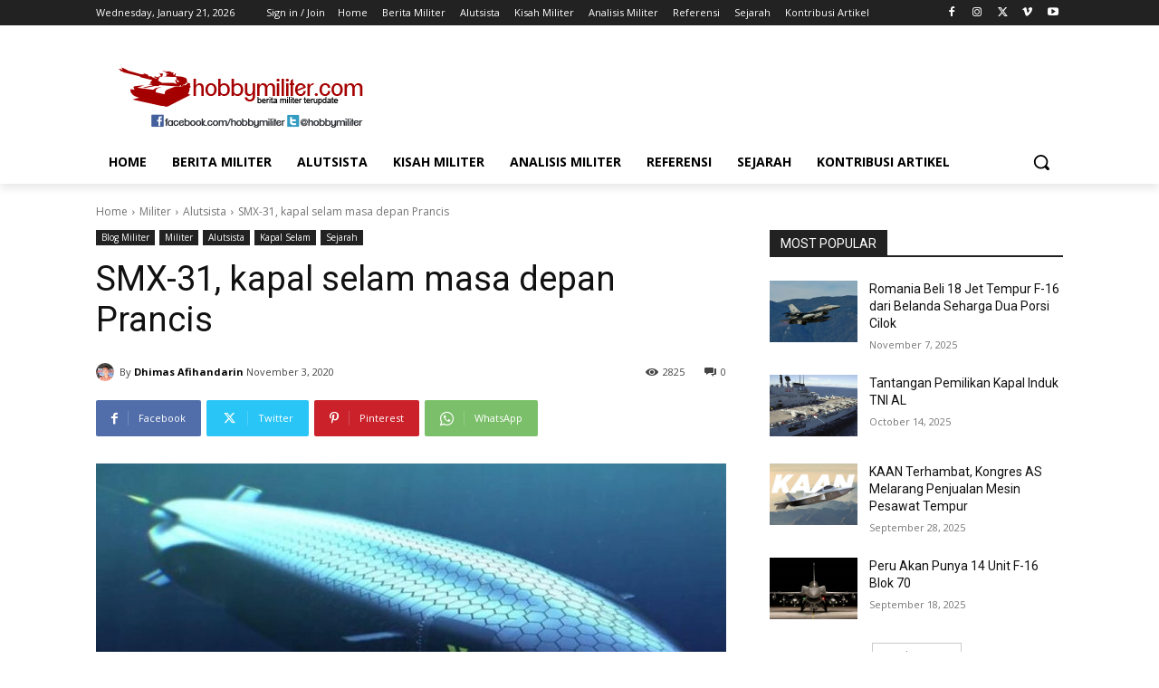

--- FILE ---
content_type: text/html; charset=UTF-8
request_url: https://www.hobbymiliter.com/wp-admin/admin-ajax.php?td_theme_name=Newspaper&v=12.7.1
body_size: -688
content:
{"12329":2825}